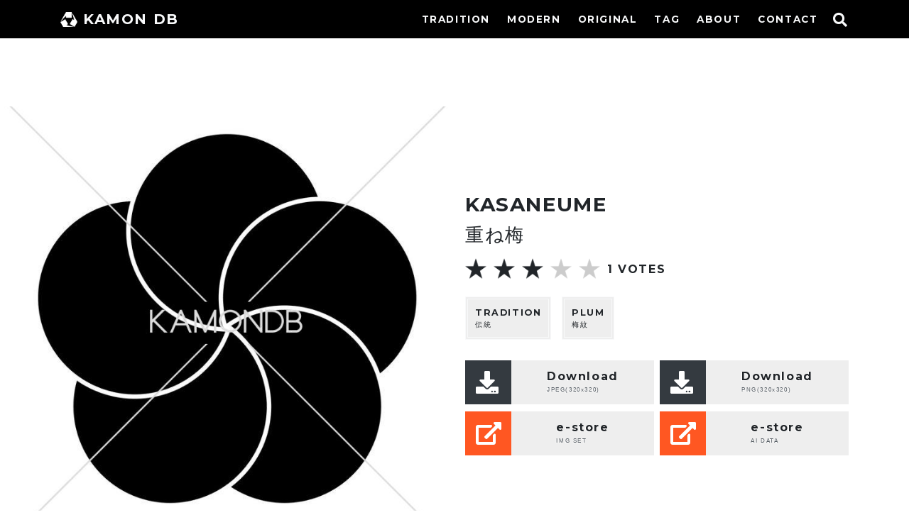

--- FILE ---
content_type: text/html; charset=UTF-8
request_url: https://kamon-db.net/portfolio/kasaneume
body_size: 5483
content:
<!DOCTYPE html><html lang="ja"><head><meta charset="UTF-8"><meta name="viewport" content="width=device-width, initial-scale=1"><link rel="profile" href="http://gmpg.org/xfn/11"><link rel="pingback" href="https://kamon-db.net/wp/xmlrpc.php"><link rel="shortcut icon" href="https://kamon-db.net/favicon.ico" ><link media="all" href="https://kamon-db.net/wp/wp-content/cache/autoptimize/css/autoptimize_50ca27abeb8ee18bf23216cc4cf95353.css" rel="stylesheet"><link media="screen" href="https://kamon-db.net/wp/wp-content/cache/autoptimize/css/autoptimize_7b02cb58778b288ed980ef0126681401.css" rel="stylesheet"><title>重ね梅 &#8211; 家紋DB</title><meta name='robots' content='max-image-preview:large' /><link rel='dns-prefetch' href='//www.googletagmanager.com' /><link rel='dns-prefetch' href='//pagead2.googlesyndication.com' /><link rel="alternate" type="application/rss+xml" title="家紋DB &raquo; フィード" href="https://kamon-db.net/feed" /><link rel="alternate" type="application/rss+xml" title="家紋DB &raquo; コメントフィード" href="https://kamon-db.net/comments/feed" /> <script type="text/javascript" defer='defer' src="https://kamon-db.net/wp/wp-includes/js/jquery/jquery.min.js?ver=3.7.1" id="jquery-core-js"></script> <link rel="https://api.w.org/" href="https://kamon-db.net/wp-json/" /><link rel="alternate" type="application/json" href="https://kamon-db.net/wp-json/wp/v2/posts/20317" /><link rel="EditURI" type="application/rsd+xml" title="RSD" href="https://kamon-db.net/wp/xmlrpc.php?rsd" /><meta name="generator" content="WordPress 6.5.7" /><link rel="canonical" href="https://kamon-db.net/portfolio/kasaneume" /><link rel='shortlink' href='https://kamon-db.net/?p=20317' /><link rel="alternate" type="application/json+oembed" href="https://kamon-db.net/wp-json/oembed/1.0/embed?url=https%3A%2F%2Fkamon-db.net%2Fportfolio%2Fkasaneume" /><link rel="alternate" type="text/xml+oembed" href="https://kamon-db.net/wp-json/oembed/1.0/embed?url=https%3A%2F%2Fkamon-db.net%2Fportfolio%2Fkasaneume&#038;format=xml" /><meta name="generator" content="Site Kit by Google 1.129.1" /> <noscript><style>#the-preloader-element { display: none !important; }</style></noscript><meta name="google-adsense-platform-account" content="ca-host-pub-2644536267352236"><meta name="google-adsense-platform-domain" content="sitekit.withgoogle.com">  <script type="text/javascript" async="async" src="https://pagead2.googlesyndication.com/pagead/js/adsbygoogle.js?client=ca-pub-9334312008945239&amp;host=ca-host-pub-2644536267352236" crossorigin="anonymous"></script> <meta name="twitter:card" content="summary"><meta name="twitter:site" content="@kamondb"><meta property="og:url" content="https://kamon-db.net/portfolio/kasaneume"><meta property="og:title" content="重ね梅"><meta property="og:description" content="[caption id="attachment_20312" align="alignnone" width="450"] 重ね梅[/caption][gallery ids="1348,2629,15021,14136,6207,7248,3040,6839,15022,10467,104"><meta property="og:image" content="https://kamon-db.net/wp/wp-content/uploads/2017/03/kasaneume-450x450.jpg"><link href="https://fonts.googleapis.com/css?family=Montserrat:700" rel="stylesheet"><link rel="stylesheet" href="https://use.fontawesome.com/releases/v5.8.2/css/all.css" integrity="sha384-oS3vJWv+0UjzBfQzYUhtDYW+Pj2yciDJxpsK1OYPAYjqT085Qq/1cq5FLXAZQ7Ay" crossorigin="anonymous"> <script src="//ajax.googleapis.com/ajax/libs/jquery/3.3.1/jquery.min.js"></script> <script src="https://cdnjs.cloudflare.com/ajax/libs/clipboard.js/2.0.0/clipboard.min.js"></script> <script>/*! loadCSS. [c]2017 Filament Group, Inc. MIT License */
!function(t){"use strict";t.loadCSS||(t.loadCSS=function(){});var e=loadCSS.relpreload={};if(e.support=function(){var e;try{e=t.document.createElement("link").relList.supports("preload")}catch(a){e=!1}return function(){return e}}(),e.bindMediaToggle=function(t){function e(){t.addEventListener?t.removeEventListener("load",e):t.attachEvent&&t.detachEvent("onload",e),t.setAttribute("onload",null),t.media=a}var a=t.media||"all";t.addEventListener?t.addEventListener("load",e):t.attachEvent&&t.attachEvent("onload",e),setTimeout(function(){t.rel="stylesheet",t.media="only x"}),setTimeout(e,3e3)},e.poly=function(){if(!e.support())for(var a=t.document.getElementsByTagName("link"),n=0;n<a.length;n++){var o=a[n];"preload"!==o.rel||"style"!==o.getAttribute("as")||o.getAttribute("data-loadcss")||(o.setAttribute("data-loadcss",!0),e.bindMediaToggle(o))}},!e.support()){e.poly();var a=t.setInterval(e.poly,500);t.addEventListener?t.addEventListener("load",function(){e.poly(),t.clearInterval(a)}):t.attachEvent&&t.attachEvent("onload",function(){e.poly(),t.clearInterval(a)})}"undefined"!=typeof exports?exports.loadCSS=loadCSS:t.loadCSS=loadCSS}("undefined"!=typeof global?global:this);</script> <script async type="text/javascript">$(function(){
			$('#nav_toggle').click(function(){
						$("header").toggleClass('open');
				$("nav").fadeToggle(500);
					});
		});
$(function(){
			$('.fa-search').click(function(){
						$(".search_box").toggleClass('open');
				$(".search_box").slideToggle(300);
					});
		});</script>  <script async src="https://www.googletagmanager.com/gtag/js?id=UA-757202-8"></script> <script>window.dataLayer = window.dataLayer || [];
  function gtag(){dataLayer.push(arguments);}
  gtag('js', new Date());

  gtag('config', 'UA-757202-8');</script> </head><body class="post-template-default single single-post postid-20317 single-format-standard"><div id="wptime-plugin-preloader"></div><div id="page" class="site"> <a class="skip-link screen-reader-text" href="#content">コンテンツへスキップ</a><header id="masthead" class="site-header sticky" role="banner"><div class="container inner clearfix"><div class="h-logo"><a class="navbar-brand" href="/"><img src="https://kamon-db.net/img/logo-w.png" width="24" height="28">KAMON DB</a></a></div> <i class="fas fa-search"></i><div class="search_box"><form role="search" method="get" class="search-form" action="https://kamon-db.net/"> <label> <span class="screen-reader-text">検索:</span> <input type="search" class="search-field" placeholder="検索&hellip;" value="" name="s" /> </label> <input type="submit" class="search-submit" value="検索" /></form></div><div id="nav_toggle"><div> <span></span> <span></span> <span></span></div></div><nav><ul><li class="nav-link menu-item menu-item-type-custom menu-item-object-custom menu-item-68"><a href="https://kamon-db.net/portfolio_category/tradition">TRADITION</a></li><li class="nav-link menu-item menu-item-type-custom menu-item-object-custom menu-item-461"><a href="https://kamon-db.net/portfolio_category/modern">MODERN</a></li><li class="nav-link menu-item menu-item-type-custom menu-item-object-custom menu-item-69"><a href="https://kamon-db.net/portfolio_category/original">ORIGINAL</a></li><li class="nav-link menu-item menu-item-type-post_type menu-item-object-page menu-item-1951"><a href="https://kamon-db.net/tag-index">TAG</a></li><li class="nav-link menu-item menu-item-type-post_type menu-item-object-page menu-item-9792"><a href="https://kamon-db.net/about">ABOUT</a></li><li class="nav-link menu-item menu-item-type-post_type menu-item-object-page menu-item-1158"><a href="https://kamon-db.net/contact">CONTACT</a></li></ul></nav></div></header><div class="container-fluid"><div id="content" class="site-content"><div id="primary" class="content-area"><main id="main" class="site-main" role="main"><article id="post-20317" ?><div class="entry-content"><div class="row"><div class="col-md-12 col-content tc col_head"> <span class="o-moji">kasaneume</span><h1 class="entry-title">重ね梅</h1><div class="pn-box vv"> <a href="https://kamon-db.net/portfolio/chukageyaemukoume" rel="prev" title="中陰八重向こう梅"><i class="fas fa-2x fa-angle-left"></i></a> <a href="https://kamon-db.net/portfolio/nejiume" rel="next" title="捻じ梅"><i class="fas fa-2x fa-angle-right"></i></a></div></div></div><div class="row"><div class="col-lg-6 post_thum"><div class="post-thumbnail"> <img width="780" height="780" src="https://kamon-db.net/wp/wp-content/uploads/2017/03/kasaneume-780x780.jpg" class="attachment-780x780 size-780x780 wp-post-image" alt="重ね梅" decoding="async" fetchpriority="high" /></div></div><div class="col-lg-6 box_info order-2 order-lg-1 p-0"><div class="crest_info"><div class="col-12 p-0"> <span class="o-moji">kasaneume</span><h2 class="entry-title">重ね梅</h2></div><div class="col-12 p-0"><div id="post-ratings-20317" class="post-ratings" itemscope itemtype="http://schema.org/Article" data-nonce="bb831a2d82"><img id="rating_20317_1" src="https://kamon-db.net/wp/wp-content/plugins/wp-postratings/images/stars/rating_on.gif" alt="1 Star" title="1 Star" onmouseover="current_rating(20317, 1, '1 Star');" onmouseout="ratings_off(3, 0, 0);" onclick="rate_post();" onkeypress="rate_post();" style="cursor: pointer; border: 0px;" /><img id="rating_20317_2" src="https://kamon-db.net/wp/wp-content/plugins/wp-postratings/images/stars/rating_on.gif" alt="2 Stars" title="2 Stars" onmouseover="current_rating(20317, 2, '2 Stars');" onmouseout="ratings_off(3, 0, 0);" onclick="rate_post();" onkeypress="rate_post();" style="cursor: pointer; border: 0px;" /><img id="rating_20317_3" src="https://kamon-db.net/wp/wp-content/plugins/wp-postratings/images/stars/rating_on.gif" alt="3 Stars" title="3 Stars" onmouseover="current_rating(20317, 3, '3 Stars');" onmouseout="ratings_off(3, 0, 0);" onclick="rate_post();" onkeypress="rate_post();" style="cursor: pointer; border: 0px;" /><img id="rating_20317_4" src="https://kamon-db.net/wp/wp-content/plugins/wp-postratings/images/stars/rating_off.gif" alt="4 Stars" title="4 Stars" onmouseover="current_rating(20317, 4, '4 Stars');" onmouseout="ratings_off(3, 0, 0);" onclick="rate_post();" onkeypress="rate_post();" style="cursor: pointer; border: 0px;" /><img id="rating_20317_5" src="https://kamon-db.net/wp/wp-content/plugins/wp-postratings/images/stars/rating_off.gif" alt="5 Stars" title="5 Stars" onmouseover="current_rating(20317, 5, '5 Stars');" onmouseout="ratings_off(3, 0, 0);" onclick="rate_post();" onkeypress="rate_post();" style="cursor: pointer; border: 0px;" /><div class="post-ratings-text"><strong>1</strong> VOTES</div><meta itemprop="headline" content="重ね梅" /><meta itemprop="description" content="重ね梅（かさねうめ）、梅紋のひとつ。" /><meta itemprop="datePublished" content="2017-03-01T10:52:29+09:00" /><meta itemprop="dateModified" content="2019-04-15T14:45:09+09:00" /><meta itemprop="url" content="https://kamon-db.net/portfolio/kasaneume" /><meta itemprop="author" content="howinin" /><meta itemprop="mainEntityOfPage" content="https://kamon-db.net/portfolio/kasaneume" /><div style="display: none;" itemprop="image" itemscope itemtype="https://schema.org/ImageObject"><meta itemprop="url" content="https://kamon-db.net/wp/wp-content/uploads/2017/03/kasaneume-150x150.jpg" /><meta itemprop="width" content="150" /><meta itemprop="height" content="150" /></div><div style="display: none;" itemprop="publisher" itemscope itemtype="https://schema.org/Organization"><meta itemprop="name" content="家紋DB" /><div itemprop="logo" itemscope itemtype="https://schema.org/ImageObject"><meta itemprop="url" content="" /></div></div><div style="display: none;" itemprop="aggregateRating" itemscope itemtype="http://schema.org/AggregateRating"><meta itemprop="bestRating" content="5" /><meta itemprop="worstRating" content="1" /><meta itemprop="ratingValue" content="3" /><meta itemprop="ratingCount" content="1" /></div></div><div id="post-ratings-20317-loading" class="post-ratings-loading"> <img src="https://kamon-db.net/wp/wp-content/plugins/wp-postratings/images/loading.gif" width="16" height="16" class="post-ratings-image" />読み込み中...</div></div><div class="cate_info"> <a href="https://kamon-db.net/portfolio_category/tradition"><span class="tag_en">tradition</span>伝統</a> <a href="https://kamon-db.net/portfolio_tag/umemon"><span class="tag_en">plum</span>梅紋</a></span></div><div class="row wmax"><div class="col-md-6 pr-md-1"><a class="button" href="https://kamon-db.net/dl/download.php?file=kasaneume.jpg" download="kasaneume.jpg"><span class="btn_icon"><i class="fas fa-download fa-2x"></i></span><span class="btn_txt"><span class="btn_dl">Download<br><span class="btn_sm">JPEG(320x320)</span></span></span></a></div><div class="col-md-6 pl-md-1"><a class="button" href="https://kamon-db.net/dl/download.php?file=kasaneume.png" download="kasaneume.png"><span class="btn_icon"><i class="fas fa-download fa-2x"></i></span><span class="btn_txt"><span class="btn_dl">Download<br><span class="btn_sm">PNG(320x320)</span></span></span></a></div></div><div class="row wmax"><div class="col-md-6 pr-md-1"> <a class="button" href="https://shop.fivetrigger.com/items/5595591"><span class="btn_icon iro"><i class="fas fa-external-link-alt fa-2x"></i></span><span class="btn_txt"><span class="btn_dl">e-store<br><span class="btn_sm">IMG SET</span></span></span></a></div><div class="col-md-6 pl-md-1"> <a class="button" href="https://shop.fivetrigger.com/items/5595559"><span class="btn_icon iro"><i class="fas fa-external-link-alt fa-2x"></i></span><span class="btn_txt"><span class="btn_dl">e-store<br><span class="btn_sm">AI DATA</span></span></span></a></div></div></div></div><div class="col-12 p-ex order-1 order-lg-2"><p>重ね梅（かさねうめ）、梅紋のひとつ。</p><div class="pn-box tc vv"> <a href="https://kamon-db.net/portfolio/chukageyaemukoume" rel="prev" title="中陰八重向こう梅"><i class="fas fa-2x fa-angle-left"></i></a> <a href="https://kamon-db.net/portfolio/nejiume" rel="next" title="捻じ梅"><i class="fas fa-2x fa-angle-right"></i></a></div></div></div><div class='yarpp yarpp-related yarpp-related-website yarpp-template-yarpp-template-thumbnail'><h3>Related family crests</h3><div class="row base"><article class="portfolio_item col-4 col-lg-2 p-0 figure"> <a href="https://kamon-db.net/portfolio/kageumenohana"><figure class="hover-parent"> <img width="300" height="300" src="https://kamon-db.net/wp/wp-content/uploads/2014/11/kageumenohana-300x300.jpg" class="attachment-300x300 size-300x300 wp-post-image" alt="陰梅の花" decoding="async" loading="lazy" /><figcaption class="hover-mask hover-mask3"> 陰梅の花</figcaption></figure> </a></article><article class="portfolio_item col-4 col-lg-2 p-0 figure"> <a href="https://kamon-db.net/portfolio/mitsumoriumenohana"><figure class="hover-parent"> <img width="300" height="300" src="https://kamon-db.net/wp/wp-content/uploads/2014/12/mitsumoriumenohana-300x300.jpg" class="attachment-300x300 size-300x300 wp-post-image" alt="三つ盛梅の花" decoding="async" loading="lazy" /><figcaption class="hover-mask hover-mask3"> 三つ盛梅の花</figcaption></figure> </a></article><article class="portfolio_item col-4 col-lg-2 p-0 figure"> <a href="https://kamon-db.net/portfolio/umewa"><figure class="hover-parent"> <img width="300" height="300" src="https://kamon-db.net/wp/wp-content/uploads/2016/02/umewa-300x300.jpg" class="attachment-300x300 size-300x300 wp-post-image" alt="梅輪" decoding="async" loading="lazy" /><figcaption class="hover-mask hover-mask3"> 梅輪</figcaption></figure> </a></article><article class="portfolio_item col-4 col-lg-2 p-0 figure"> <a href="https://kamon-db.net/portfolio/umemochi"><figure class="hover-parent"> <img width="300" height="300" src="https://kamon-db.net/wp/wp-content/uploads/2016/02/umemochi-300x300.jpg" class="attachment-300x300 size-300x300 wp-post-image" alt="梅持" decoding="async" loading="lazy" /><figcaption class="hover-mask hover-mask3"> 梅持</figcaption></figure> </a></article><article class="portfolio_item col-4 col-lg-2 p-0 figure"> <a href="https://kamon-db.net/portfolio/kourinume2"><figure class="hover-parent"> <img width="300" height="300" src="https://kamon-db.net/wp/wp-content/uploads/2017/03/kourinume2-300x300.jpg" class="attachment-300x300 size-300x300 wp-post-image" alt="光琳梅（２）" decoding="async" loading="lazy" /><figcaption class="hover-mask hover-mask3"> 光琳梅（２）</figcaption></figure> </a></article><article class="portfolio_item col-4 col-lg-2 p-0 figure"> <a href="https://kamon-db.net/portfolio/oboroumewaniumebachi"><figure class="hover-parent"> <img width="300" height="300" src="https://kamon-db.net/wp/wp-content/uploads/2017/03/oboroumewaniumebachi-300x300.jpg" class="attachment-300x300 size-300x300 wp-post-image" alt="朧梅輪に梅鉢" decoding="async" loading="lazy" /><figcaption class="hover-mask hover-mask3"> 朧梅輪に梅鉢</figcaption></figure> </a></article></div></div></div></article></main></div></div></div><footer id="colophon" class="site-footer" role="contentinfo"><div class="container"><div class="sns-icon"> <a href="https://twitter.com/kamondb" class="btn-circle-flat"><i class="fab fa-twitter"></i></a><a href="https://www.instagram.com/kamondb/" class="btn-circle-flat"><i class="fab fa-instagram"></i></a><a href="https://kamon-db.net/about#donate" class="btn-circle-flat"><i class="fas fa-donate"></i></a></div><div class="Not-By-AI-Badge"> <img class="nb-ai " src="https://kamon-db.net/img/Not-By-AI-Badge-white.png" width="100" ></div><div class="site-info"><p>© KAMON DB</p></div></div></footer></div>  <script type="text/javascript">var sbiajaxurl = "https://kamon-db.net/wp/wp-admin/admin-ajax.php";</script> <script type="text/javascript" id="contact-form-7-js-extra">var wpcf7 = {"api":{"root":"https:\/\/kamon-db.net\/wp-json\/","namespace":"contact-form-7\/v1"}};</script> <script type="text/javascript" id="wp-postratings-js-extra">var ratingsL10n = {"plugin_url":"https:\/\/kamon-db.net\/wp\/wp-content\/plugins\/wp-postratings","ajax_url":"https:\/\/kamon-db.net\/wp\/wp-admin\/admin-ajax.php","text_wait":"1\u9805\u76ee\u306b\u3064\u304d\uff11\u5ea6\u3060\u3051\u6295\u7968\u3067\u304d\u307e\u3059\u3002","image":"stars","image_ext":"gif","max":"5","show_loading":"1","show_fading":"1","custom":"0"};
var ratings_mouseover_image=new Image();ratings_mouseover_image.src="https://kamon-db.net/wp/wp-content/plugins/wp-postratings/images/stars/rating_over.gif";;</script> <script type="text/javascript" id="dynamic-to-top-js-extra">var mv_dynamic_to_top = {"text":"To Top","version":"0","min":"300","speed":"900","easing":"easeInExpo","margin":"20"};</script> <script>window.WebFontConfig = {
  google: { families: ['Montserrat:700'] },
  active: function() {
    sessionStorage.fonts = true;
  }
};
(function() {
  var wf = document.createElement('script');
  wf.src = 'https://ajax.googleapis.com/ajax/libs/webfont/1.6.26/webfont.js';
  wf.type = 'text/javascript';
  wf.async = 'true';
  var s = document.getElementsByTagName('script')[0];
  s.parentNode.insertBefore(wf, s);
})();</script> <script defer src="https://kamon-db.net/wp/wp-content/cache/autoptimize/js/autoptimize_aab0e3c781b7ccae4d2d99b9695a411f.js"></script></body></html>

--- FILE ---
content_type: text/html; charset=utf-8
request_url: https://www.google.com/recaptcha/api2/aframe
body_size: 270
content:
<!DOCTYPE HTML><html><head><meta http-equiv="content-type" content="text/html; charset=UTF-8"></head><body><script nonce="LomY9jZSjZbFTCk90qJWBg">/** Anti-fraud and anti-abuse applications only. See google.com/recaptcha */ try{var clients={'sodar':'https://pagead2.googlesyndication.com/pagead/sodar?'};window.addEventListener("message",function(a){try{if(a.source===window.parent){var b=JSON.parse(a.data);var c=clients[b['id']];if(c){var d=document.createElement('img');d.src=c+b['params']+'&rc='+(localStorage.getItem("rc::a")?sessionStorage.getItem("rc::b"):"");window.document.body.appendChild(d);sessionStorage.setItem("rc::e",parseInt(sessionStorage.getItem("rc::e")||0)+1);localStorage.setItem("rc::h",'1768933570181');}}}catch(b){}});window.parent.postMessage("_grecaptcha_ready", "*");}catch(b){}</script></body></html>